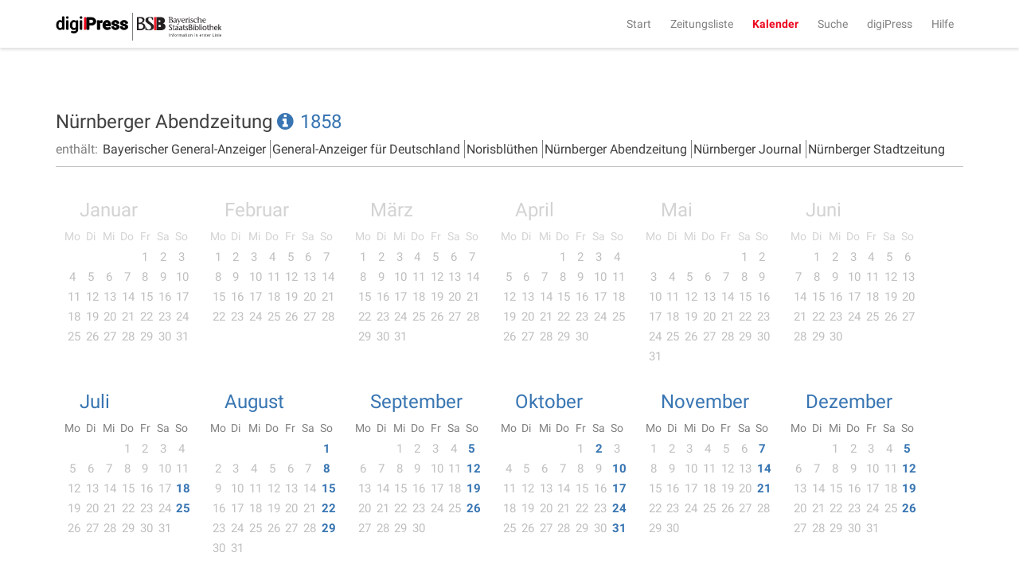

--- FILE ---
content_type: text/html;charset=UTF-8
request_url: https://digipress.digitale-sammlungen.de/calendar/1858/newspaper/bsbmult00000459
body_size: 3393
content:
<!DOCTYPE html>
<html xmlns:data="https://github.com/mxab/thymeleaf-extras-data-attribute" lang="de">
  <head>
    <meta charset="UTF-8">
    <meta http-equiv="X-UA-Compatible" content="IE=edge">
    <meta name="viewport" content="width=device-width, initial-scale=1">
    

    <link rel="shortcut icon" href="/images/favicon.ico" type="image/ico"/>

    
    <title>digiPress: Nürnberger Abendzeitung</title>

    
    <link href="/css/bootstrap.min.css" rel="stylesheet">

    
    <link href="/css/bootstrap-datetimepicker.min.css" rel="stylesheet">

    
    <link href="/css/materialCustom.css" rel="stylesheet">
    <link href="/css/ripples.min.css" rel="stylesheet">
    <link href="/css/roboto.min.css" rel="stylesheet">

    <link href="/css/easing.css" rel="stylesheet">
    <link href="/css/scrollToTop.css" rel="stylesheet">

    
    <link href="/css/font-awesome.min.css" rel="stylesheet">

    
    <link href="/css/styles.css" rel="stylesheet">

    <!-- HTML5 shim and Respond.js for IE8 support of HTML5 elements and media queries -->
    <!--[if lt IE 9]>
    <script src="@{/js/vedor/html5shiv.min.js}"></script>
    <script src="@{/js/vendor/respond.min.js}"></script>
    <![endif]-->

    
      <meta name="description" content="Jahreskalender aller digitalisierten Zeitungen für das Jahr 1858">
    
    
      <meta name="keywords" content="1858, digitalisierte Zeitungen, historische Zeitungen, Jahreskalender, Kalender, digiPress">
    

    
    
    
      <meta name="robots" content="index,follow" />
    
    
      <link rel="canonical" href="https://digipress.digitale-sammlungen.de/calendar/1858/newspaper/bsbmult00000459">
    
    
  </head>

  <body>
    
      <script type="application/ld+json">
        {
  "@context": "http://schema.org",
  "@type": "BreadcrumbList",
  "itemListElement": [
    {
      "@type": "ListItem",
      "position": "1",
      "item": "https://digipress.digitale-sammlungen.de",
      "name": "digiPress"
    },
    {
      "@type": "ListItem",
      "position": "2",
      "item": "https://digipress.digitale-sammlungen.de/calendar/1858/newspaper",
      "name": "Kalender"
    },
    {
      "@type": "ListItem",
      "position": "3",
      "item": "https://digipress.digitale-sammlungen.de/calendar/1858/newspaper/bsbmult00000459",
      "name": "1858"
    }
  ]
}
      </script>
    
    
    
    <nav id="main-navbar" class="navbar navbar-default navbar-fixed-top">
      <div class="container">
        <div class="navbar-header">
          <button type="button" class="navbar-toggle collapsed" data-toggle="collapse" data-target="#navbar" aria-expanded="false" aria-controls="navbar">
            <span class="sr-only">Toggle navigation</span>
            <span class="icon-bar"></span>
            <span class="icon-bar"></span>
            <span class="icon-bar"></span>
          </button>
          <a class="navbar-brand" href="/">
            <img id="logoDigipress" src="/images/logo_digipress.svg" alt="Logo digiPress">
            <img id="logoBSB" src="/images/bsb_logo.svg" alt="Logo BSB">
          </a>
        </div>
        <div id="navbar" class="collapse navbar-collapse navbar-right">
          <ul class="nav navbar-nav">
            <li><a href="/">Start</a></li>
            <li><a href="/titles" title="Liste aller historischen Zeitungstitel">Zeitungsliste</a></li>
            <li class="active"><a href="/calendar" title="Jahresübersicht aller digitalisierten Zeitungen">Kalender</a></li>
            <li><a href="/search/simple" title="Volltextsuche über alle Ausgaben">Suche</a></li>
            
              <li>
                
      <a href="/about"
      >digiPress</a>
    
              </li>
            
              <li>
                
      <a href="/help"
      >Hilfe</a>
    
              </li>
            
          </ul>
        </div>
      </div>
    </nav>

    <div class="container">
      <section>
        <section>
      <div class="row">
        <div id="siteTitle" class="col-sm-10 col-sm-offset-1 col-md-8 col-md-offset-2 col-lg-12 col-lg-offset-0">
          <div class="titleAndAccessoires">
            <h3>
              Nürnberger Abendzeitung
              <a href="/newspapers/bsbmult00000459" class="infoLink">
                <i class="fa fa-info-circle"></i>
              </a>
            </h3>
            
      <div class="changeDateControls">
        <a href="/calendar/newspaper/bsbmult00000459">1858</a>
      </div>
    
            
              <p>
                <span>enthält: </span>
                <span class="listedTitle">Bayerischer General-Anzeiger</span><span class="listedTitle">General-Anzeiger für Deutschland</span><span class="listedTitle">Norisblüthen</span><span class="listedTitle">Nürnberger Abendzeitung</span><span class="listedTitle">Nürnberger Journal</span><span class="listedTitle">Nürnberger Stadtzeitung</span>
              </p>
            
            
          </div>
          <hr/>
        </div>

        <div id="calendarContainer" class="col-sm-10 col-sm-offset-1 col-md-8 col-md-offset-2 col-lg-12 col-lg-offset-0">
          <section>

      
      <div class="row">
        <div class="col-lg-12 col-lg-offset-0">
          <div class="yearContainer">
            <ul class="monthList">

              
              <li>
                
                <div class="month">
                  <h3>
                    <a href="/calendar/1858/1/newspaper/bsbmult00000459">Januar</a>
                  </h3>
                  <ul class="days" >
                    
                    <li class="day title">Mo</li>
                    
                    <li class="day title">Di</li>
                    
                    <li class="day title">Mi</li>
                    
                    <li class="day title">Do</li>
                    
                    <li class="day title">Fr</li>
                    
                    <li class="day title">Sa</li>
                    
                    <li class="day title">So</li>

                    
                    <li class="day"> </li>

                    
                    <li class="day"> </li>

                    
                    <li class="day"> </li>

                    
                    <li class="day"> </li>

                    
                    <li class="day">
                      

                      
                      <span class="linkSubstitute">1</span>
                    </li>

                    
                    <li class="day">
                      

                      
                      <span class="linkSubstitute">2</span>
                    </li>

                    
                    <li class="day">
                      

                      
                      <span class="linkSubstitute">3</span>
                    </li>

                    
                    <li class="day">
                      

                      
                      <span class="linkSubstitute">4</span>
                    </li>

                    
                    <li class="day">
                      

                      
                      <span class="linkSubstitute">5</span>
                    </li>

                    
                    <li class="day">
                      

                      
                      <span class="linkSubstitute">6</span>
                    </li>

                    
                    <li class="day">
                      

                      
                      <span class="linkSubstitute">7</span>
                    </li>

                    
                    <li class="day">
                      

                      
                      <span class="linkSubstitute">8</span>
                    </li>

                    
                    <li class="day">
                      

                      
                      <span class="linkSubstitute">9</span>
                    </li>

                    
                    <li class="day">
                      

                      
                      <span class="linkSubstitute">10</span>
                    </li>

                    
                    <li class="day">
                      

                      
                      <span class="linkSubstitute">11</span>
                    </li>

                    
                    <li class="day">
                      

                      
                      <span class="linkSubstitute">12</span>
                    </li>

                    
                    <li class="day">
                      

                      
                      <span class="linkSubstitute">13</span>
                    </li>

                    
                    <li class="day">
                      

                      
                      <span class="linkSubstitute">14</span>
                    </li>

                    
                    <li class="day">
                      

                      
                      <span class="linkSubstitute">15</span>
                    </li>

                    
                    <li class="day">
                      

                      
                      <span class="linkSubstitute">16</span>
                    </li>

                    
                    <li class="day">
                      

                      
                      <span class="linkSubstitute">17</span>
                    </li>

                    
                    <li class="day">
                      

                      
                      <span class="linkSubstitute">18</span>
                    </li>

                    
                    <li class="day">
                      

                      
                      <span class="linkSubstitute">19</span>
                    </li>

                    
                    <li class="day">
                      

                      
                      <span class="linkSubstitute">20</span>
                    </li>

                    
                    <li class="day">
                      

                      
                      <span class="linkSubstitute">21</span>
                    </li>

                    
                    <li class="day">
                      

                      
                      <span class="linkSubstitute">22</span>
                    </li>

                    
                    <li class="day">
                      

                      
                      <span class="linkSubstitute">23</span>
                    </li>

                    
                    <li class="day">
                      

                      
                      <span class="linkSubstitute">24</span>
                    </li>

                    
                    <li class="day">
                      

                      
                      <span class="linkSubstitute">25</span>
                    </li>

                    
                    <li class="day">
                      

                      
                      <span class="linkSubstitute">26</span>
                    </li>

                    
                    <li class="day">
                      

                      
                      <span class="linkSubstitute">27</span>
                    </li>

                    
                    <li class="day">
                      

                      
                      <span class="linkSubstitute">28</span>
                    </li>

                    
                    <li class="day">
                      

                      
                      <span class="linkSubstitute">29</span>
                    </li>

                    
                    <li class="day">
                      

                      
                      <span class="linkSubstitute">30</span>
                    </li>

                    
                    <li class="day">
                      

                      
                      <span class="linkSubstitute">31</span>
                    </li>
                  </ul>
                </div>
              </li>

              
              <li>
                
                <div class="month">
                  <h3>
                    <a href="/calendar/1858/2/newspaper/bsbmult00000459">Februar</a>
                  </h3>
                  <ul class="days" >
                    
                    <li class="day title">Mo</li>
                    
                    <li class="day title">Di</li>
                    
                    <li class="day title">Mi</li>
                    
                    <li class="day title">Do</li>
                    
                    <li class="day title">Fr</li>
                    
                    <li class="day title">Sa</li>
                    
                    <li class="day title">So</li>

                    
                    

                    
                    

                    
                    <li class="day">
                      

                      
                      <span class="linkSubstitute">1</span>
                    </li>

                    
                    <li class="day">
                      

                      
                      <span class="linkSubstitute">2</span>
                    </li>

                    
                    <li class="day">
                      

                      
                      <span class="linkSubstitute">3</span>
                    </li>

                    
                    <li class="day">
                      

                      
                      <span class="linkSubstitute">4</span>
                    </li>

                    
                    <li class="day">
                      

                      
                      <span class="linkSubstitute">5</span>
                    </li>

                    
                    <li class="day">
                      

                      
                      <span class="linkSubstitute">6</span>
                    </li>

                    
                    <li class="day">
                      

                      
                      <span class="linkSubstitute">7</span>
                    </li>

                    
                    <li class="day">
                      

                      
                      <span class="linkSubstitute">8</span>
                    </li>

                    
                    <li class="day">
                      

                      
                      <span class="linkSubstitute">9</span>
                    </li>

                    
                    <li class="day">
                      

                      
                      <span class="linkSubstitute">10</span>
                    </li>

                    
                    <li class="day">
                      

                      
                      <span class="linkSubstitute">11</span>
                    </li>

                    
                    <li class="day">
                      

                      
                      <span class="linkSubstitute">12</span>
                    </li>

                    
                    <li class="day">
                      

                      
                      <span class="linkSubstitute">13</span>
                    </li>

                    
                    <li class="day">
                      

                      
                      <span class="linkSubstitute">14</span>
                    </li>

                    
                    <li class="day">
                      

                      
                      <span class="linkSubstitute">15</span>
                    </li>

                    
                    <li class="day">
                      

                      
                      <span class="linkSubstitute">16</span>
                    </li>

                    
                    <li class="day">
                      

                      
                      <span class="linkSubstitute">17</span>
                    </li>

                    
                    <li class="day">
                      

                      
                      <span class="linkSubstitute">18</span>
                    </li>

                    
                    <li class="day">
                      

                      
                      <span class="linkSubstitute">19</span>
                    </li>

                    
                    <li class="day">
                      

                      
                      <span class="linkSubstitute">20</span>
                    </li>

                    
                    <li class="day">
                      

                      
                      <span class="linkSubstitute">21</span>
                    </li>

                    
                    <li class="day">
                      

                      
                      <span class="linkSubstitute">22</span>
                    </li>

                    
                    <li class="day">
                      

                      
                      <span class="linkSubstitute">23</span>
                    </li>

                    
                    <li class="day">
                      

                      
                      <span class="linkSubstitute">24</span>
                    </li>

                    
                    <li class="day">
                      

                      
                      <span class="linkSubstitute">25</span>
                    </li>

                    
                    <li class="day">
                      

                      
                      <span class="linkSubstitute">26</span>
                    </li>

                    
                    <li class="day">
                      

                      
                      <span class="linkSubstitute">27</span>
                    </li>

                    
                    <li class="day">
                      

                      
                      <span class="linkSubstitute">28</span>
                    </li>
                  </ul>
                </div>
              </li>

              
              <li>
                
                <div class="month">
                  <h3>
                    <a href="/calendar/1858/3/newspaper/bsbmult00000459">März</a>
                  </h3>
                  <ul class="days" >
                    
                    <li class="day title">Mo</li>
                    
                    <li class="day title">Di</li>
                    
                    <li class="day title">Mi</li>
                    
                    <li class="day title">Do</li>
                    
                    <li class="day title">Fr</li>
                    
                    <li class="day title">Sa</li>
                    
                    <li class="day title">So</li>

                    
                    

                    
                    

                    
                    <li class="day">
                      

                      
                      <span class="linkSubstitute">1</span>
                    </li>

                    
                    <li class="day">
                      

                      
                      <span class="linkSubstitute">2</span>
                    </li>

                    
                    <li class="day">
                      

                      
                      <span class="linkSubstitute">3</span>
                    </li>

                    
                    <li class="day">
                      

                      
                      <span class="linkSubstitute">4</span>
                    </li>

                    
                    <li class="day">
                      

                      
                      <span class="linkSubstitute">5</span>
                    </li>

                    
                    <li class="day">
                      

                      
                      <span class="linkSubstitute">6</span>
                    </li>

                    
                    <li class="day">
                      

                      
                      <span class="linkSubstitute">7</span>
                    </li>

                    
                    <li class="day">
                      

                      
                      <span class="linkSubstitute">8</span>
                    </li>

                    
                    <li class="day">
                      

                      
                      <span class="linkSubstitute">9</span>
                    </li>

                    
                    <li class="day">
                      

                      
                      <span class="linkSubstitute">10</span>
                    </li>

                    
                    <li class="day">
                      

                      
                      <span class="linkSubstitute">11</span>
                    </li>

                    
                    <li class="day">
                      

                      
                      <span class="linkSubstitute">12</span>
                    </li>

                    
                    <li class="day">
                      

                      
                      <span class="linkSubstitute">13</span>
                    </li>

                    
                    <li class="day">
                      

                      
                      <span class="linkSubstitute">14</span>
                    </li>

                    
                    <li class="day">
                      

                      
                      <span class="linkSubstitute">15</span>
                    </li>

                    
                    <li class="day">
                      

                      
                      <span class="linkSubstitute">16</span>
                    </li>

                    
                    <li class="day">
                      

                      
                      <span class="linkSubstitute">17</span>
                    </li>

                    
                    <li class="day">
                      

                      
                      <span class="linkSubstitute">18</span>
                    </li>

                    
                    <li class="day">
                      

                      
                      <span class="linkSubstitute">19</span>
                    </li>

                    
                    <li class="day">
                      

                      
                      <span class="linkSubstitute">20</span>
                    </li>

                    
                    <li class="day">
                      

                      
                      <span class="linkSubstitute">21</span>
                    </li>

                    
                    <li class="day">
                      

                      
                      <span class="linkSubstitute">22</span>
                    </li>

                    
                    <li class="day">
                      

                      
                      <span class="linkSubstitute">23</span>
                    </li>

                    
                    <li class="day">
                      

                      
                      <span class="linkSubstitute">24</span>
                    </li>

                    
                    <li class="day">
                      

                      
                      <span class="linkSubstitute">25</span>
                    </li>

                    
                    <li class="day">
                      

                      
                      <span class="linkSubstitute">26</span>
                    </li>

                    
                    <li class="day">
                      

                      
                      <span class="linkSubstitute">27</span>
                    </li>

                    
                    <li class="day">
                      

                      
                      <span class="linkSubstitute">28</span>
                    </li>

                    
                    <li class="day">
                      

                      
                      <span class="linkSubstitute">29</span>
                    </li>

                    
                    <li class="day">
                      

                      
                      <span class="linkSubstitute">30</span>
                    </li>

                    
                    <li class="day">
                      

                      
                      <span class="linkSubstitute">31</span>
                    </li>
                  </ul>
                </div>
              </li>

              
              <li>
                
                <div class="month">
                  <h3>
                    <a href="/calendar/1858/4/newspaper/bsbmult00000459">April</a>
                  </h3>
                  <ul class="days" >
                    
                    <li class="day title">Mo</li>
                    
                    <li class="day title">Di</li>
                    
                    <li class="day title">Mi</li>
                    
                    <li class="day title">Do</li>
                    
                    <li class="day title">Fr</li>
                    
                    <li class="day title">Sa</li>
                    
                    <li class="day title">So</li>

                    
                    <li class="day"> </li>

                    
                    <li class="day"> </li>

                    
                    <li class="day"> </li>

                    
                    <li class="day">
                      

                      
                      <span class="linkSubstitute">1</span>
                    </li>

                    
                    <li class="day">
                      

                      
                      <span class="linkSubstitute">2</span>
                    </li>

                    
                    <li class="day">
                      

                      
                      <span class="linkSubstitute">3</span>
                    </li>

                    
                    <li class="day">
                      

                      
                      <span class="linkSubstitute">4</span>
                    </li>

                    
                    <li class="day">
                      

                      
                      <span class="linkSubstitute">5</span>
                    </li>

                    
                    <li class="day">
                      

                      
                      <span class="linkSubstitute">6</span>
                    </li>

                    
                    <li class="day">
                      

                      
                      <span class="linkSubstitute">7</span>
                    </li>

                    
                    <li class="day">
                      

                      
                      <span class="linkSubstitute">8</span>
                    </li>

                    
                    <li class="day">
                      

                      
                      <span class="linkSubstitute">9</span>
                    </li>

                    
                    <li class="day">
                      

                      
                      <span class="linkSubstitute">10</span>
                    </li>

                    
                    <li class="day">
                      

                      
                      <span class="linkSubstitute">11</span>
                    </li>

                    
                    <li class="day">
                      

                      
                      <span class="linkSubstitute">12</span>
                    </li>

                    
                    <li class="day">
                      

                      
                      <span class="linkSubstitute">13</span>
                    </li>

                    
                    <li class="day">
                      

                      
                      <span class="linkSubstitute">14</span>
                    </li>

                    
                    <li class="day">
                      

                      
                      <span class="linkSubstitute">15</span>
                    </li>

                    
                    <li class="day">
                      

                      
                      <span class="linkSubstitute">16</span>
                    </li>

                    
                    <li class="day">
                      

                      
                      <span class="linkSubstitute">17</span>
                    </li>

                    
                    <li class="day">
                      

                      
                      <span class="linkSubstitute">18</span>
                    </li>

                    
                    <li class="day">
                      

                      
                      <span class="linkSubstitute">19</span>
                    </li>

                    
                    <li class="day">
                      

                      
                      <span class="linkSubstitute">20</span>
                    </li>

                    
                    <li class="day">
                      

                      
                      <span class="linkSubstitute">21</span>
                    </li>

                    
                    <li class="day">
                      

                      
                      <span class="linkSubstitute">22</span>
                    </li>

                    
                    <li class="day">
                      

                      
                      <span class="linkSubstitute">23</span>
                    </li>

                    
                    <li class="day">
                      

                      
                      <span class="linkSubstitute">24</span>
                    </li>

                    
                    <li class="day">
                      

                      
                      <span class="linkSubstitute">25</span>
                    </li>

                    
                    <li class="day">
                      

                      
                      <span class="linkSubstitute">26</span>
                    </li>

                    
                    <li class="day">
                      

                      
                      <span class="linkSubstitute">27</span>
                    </li>

                    
                    <li class="day">
                      

                      
                      <span class="linkSubstitute">28</span>
                    </li>

                    
                    <li class="day">
                      

                      
                      <span class="linkSubstitute">29</span>
                    </li>

                    
                    <li class="day">
                      

                      
                      <span class="linkSubstitute">30</span>
                    </li>
                  </ul>
                </div>
              </li>

              
              <li>
                
                <div class="month">
                  <h3>
                    <a href="/calendar/1858/5/newspaper/bsbmult00000459">Mai</a>
                  </h3>
                  <ul class="days" >
                    
                    <li class="day title">Mo</li>
                    
                    <li class="day title">Di</li>
                    
                    <li class="day title">Mi</li>
                    
                    <li class="day title">Do</li>
                    
                    <li class="day title">Fr</li>
                    
                    <li class="day title">Sa</li>
                    
                    <li class="day title">So</li>

                    
                    <li class="day"> </li>

                    
                    <li class="day"> </li>

                    
                    <li class="day"> </li>

                    
                    <li class="day"> </li>

                    
                    <li class="day"> </li>

                    
                    <li class="day">
                      

                      
                      <span class="linkSubstitute">1</span>
                    </li>

                    
                    <li class="day">
                      

                      
                      <span class="linkSubstitute">2</span>
                    </li>

                    
                    <li class="day">
                      

                      
                      <span class="linkSubstitute">3</span>
                    </li>

                    
                    <li class="day">
                      

                      
                      <span class="linkSubstitute">4</span>
                    </li>

                    
                    <li class="day">
                      

                      
                      <span class="linkSubstitute">5</span>
                    </li>

                    
                    <li class="day">
                      

                      
                      <span class="linkSubstitute">6</span>
                    </li>

                    
                    <li class="day">
                      

                      
                      <span class="linkSubstitute">7</span>
                    </li>

                    
                    <li class="day">
                      

                      
                      <span class="linkSubstitute">8</span>
                    </li>

                    
                    <li class="day">
                      

                      
                      <span class="linkSubstitute">9</span>
                    </li>

                    
                    <li class="day">
                      

                      
                      <span class="linkSubstitute">10</span>
                    </li>

                    
                    <li class="day">
                      

                      
                      <span class="linkSubstitute">11</span>
                    </li>

                    
                    <li class="day">
                      

                      
                      <span class="linkSubstitute">12</span>
                    </li>

                    
                    <li class="day">
                      

                      
                      <span class="linkSubstitute">13</span>
                    </li>

                    
                    <li class="day">
                      

                      
                      <span class="linkSubstitute">14</span>
                    </li>

                    
                    <li class="day">
                      

                      
                      <span class="linkSubstitute">15</span>
                    </li>

                    
                    <li class="day">
                      

                      
                      <span class="linkSubstitute">16</span>
                    </li>

                    
                    <li class="day">
                      

                      
                      <span class="linkSubstitute">17</span>
                    </li>

                    
                    <li class="day">
                      

                      
                      <span class="linkSubstitute">18</span>
                    </li>

                    
                    <li class="day">
                      

                      
                      <span class="linkSubstitute">19</span>
                    </li>

                    
                    <li class="day">
                      

                      
                      <span class="linkSubstitute">20</span>
                    </li>

                    
                    <li class="day">
                      

                      
                      <span class="linkSubstitute">21</span>
                    </li>

                    
                    <li class="day">
                      

                      
                      <span class="linkSubstitute">22</span>
                    </li>

                    
                    <li class="day">
                      

                      
                      <span class="linkSubstitute">23</span>
                    </li>

                    
                    <li class="day">
                      

                      
                      <span class="linkSubstitute">24</span>
                    </li>

                    
                    <li class="day">
                      

                      
                      <span class="linkSubstitute">25</span>
                    </li>

                    
                    <li class="day">
                      

                      
                      <span class="linkSubstitute">26</span>
                    </li>

                    
                    <li class="day">
                      

                      
                      <span class="linkSubstitute">27</span>
                    </li>

                    
                    <li class="day">
                      

                      
                      <span class="linkSubstitute">28</span>
                    </li>

                    
                    <li class="day">
                      

                      
                      <span class="linkSubstitute">29</span>
                    </li>

                    
                    <li class="day">
                      

                      
                      <span class="linkSubstitute">30</span>
                    </li>

                    
                    <li class="day">
                      

                      
                      <span class="linkSubstitute">31</span>
                    </li>
                  </ul>
                </div>
              </li>

              
              <li>
                
                <div class="month">
                  <h3>
                    <a href="/calendar/1858/6/newspaper/bsbmult00000459">Juni</a>
                  </h3>
                  <ul class="days" >
                    
                    <li class="day title">Mo</li>
                    
                    <li class="day title">Di</li>
                    
                    <li class="day title">Mi</li>
                    
                    <li class="day title">Do</li>
                    
                    <li class="day title">Fr</li>
                    
                    <li class="day title">Sa</li>
                    
                    <li class="day title">So</li>

                    
                    <li class="day"> </li>

                    
                    <li class="day">
                      

                      
                      <span class="linkSubstitute">1</span>
                    </li>

                    
                    <li class="day">
                      

                      
                      <span class="linkSubstitute">2</span>
                    </li>

                    
                    <li class="day">
                      

                      
                      <span class="linkSubstitute">3</span>
                    </li>

                    
                    <li class="day">
                      

                      
                      <span class="linkSubstitute">4</span>
                    </li>

                    
                    <li class="day">
                      

                      
                      <span class="linkSubstitute">5</span>
                    </li>

                    
                    <li class="day">
                      

                      
                      <span class="linkSubstitute">6</span>
                    </li>

                    
                    <li class="day">
                      

                      
                      <span class="linkSubstitute">7</span>
                    </li>

                    
                    <li class="day">
                      

                      
                      <span class="linkSubstitute">8</span>
                    </li>

                    
                    <li class="day">
                      

                      
                      <span class="linkSubstitute">9</span>
                    </li>

                    
                    <li class="day">
                      

                      
                      <span class="linkSubstitute">10</span>
                    </li>

                    
                    <li class="day">
                      

                      
                      <span class="linkSubstitute">11</span>
                    </li>

                    
                    <li class="day">
                      

                      
                      <span class="linkSubstitute">12</span>
                    </li>

                    
                    <li class="day">
                      

                      
                      <span class="linkSubstitute">13</span>
                    </li>

                    
                    <li class="day">
                      

                      
                      <span class="linkSubstitute">14</span>
                    </li>

                    
                    <li class="day">
                      

                      
                      <span class="linkSubstitute">15</span>
                    </li>

                    
                    <li class="day">
                      

                      
                      <span class="linkSubstitute">16</span>
                    </li>

                    
                    <li class="day">
                      

                      
                      <span class="linkSubstitute">17</span>
                    </li>

                    
                    <li class="day">
                      

                      
                      <span class="linkSubstitute">18</span>
                    </li>

                    
                    <li class="day">
                      

                      
                      <span class="linkSubstitute">19</span>
                    </li>

                    
                    <li class="day">
                      

                      
                      <span class="linkSubstitute">20</span>
                    </li>

                    
                    <li class="day">
                      

                      
                      <span class="linkSubstitute">21</span>
                    </li>

                    
                    <li class="day">
                      

                      
                      <span class="linkSubstitute">22</span>
                    </li>

                    
                    <li class="day">
                      

                      
                      <span class="linkSubstitute">23</span>
                    </li>

                    
                    <li class="day">
                      

                      
                      <span class="linkSubstitute">24</span>
                    </li>

                    
                    <li class="day">
                      

                      
                      <span class="linkSubstitute">25</span>
                    </li>

                    
                    <li class="day">
                      

                      
                      <span class="linkSubstitute">26</span>
                    </li>

                    
                    <li class="day">
                      

                      
                      <span class="linkSubstitute">27</span>
                    </li>

                    
                    <li class="day">
                      

                      
                      <span class="linkSubstitute">28</span>
                    </li>

                    
                    <li class="day">
                      

                      
                      <span class="linkSubstitute">29</span>
                    </li>

                    
                    <li class="day">
                      

                      
                      <span class="linkSubstitute">30</span>
                    </li>
                  </ul>
                </div>
              </li>

              
              <li>
                
                <div class="month">
                  <h3>
                    <a href="/calendar/1858/7/newspaper/bsbmult00000459">Juli</a>
                  </h3>
                  <ul class="days" >
                    
                    <li class="day title">Mo</li>
                    
                    <li class="day title">Di</li>
                    
                    <li class="day title">Mi</li>
                    
                    <li class="day title">Do</li>
                    
                    <li class="day title">Fr</li>
                    
                    <li class="day title">Sa</li>
                    
                    <li class="day title">So</li>

                    
                    <li class="day"> </li>

                    
                    <li class="day"> </li>

                    
                    <li class="day"> </li>

                    
                    <li class="day">
                      

                      
                      <span class="linkSubstitute">1</span>
                    </li>

                    
                    <li class="day">
                      

                      
                      <span class="linkSubstitute">2</span>
                    </li>

                    
                    <li class="day">
                      

                      
                      <span class="linkSubstitute">3</span>
                    </li>

                    
                    <li class="day">
                      

                      
                      <span class="linkSubstitute">4</span>
                    </li>

                    
                    <li class="day">
                      

                      
                      <span class="linkSubstitute">5</span>
                    </li>

                    
                    <li class="day">
                      

                      
                      <span class="linkSubstitute">6</span>
                    </li>

                    
                    <li class="day">
                      

                      
                      <span class="linkSubstitute">7</span>
                    </li>

                    
                    <li class="day">
                      

                      
                      <span class="linkSubstitute">8</span>
                    </li>

                    
                    <li class="day">
                      

                      
                      <span class="linkSubstitute">9</span>
                    </li>

                    
                    <li class="day">
                      

                      
                      <span class="linkSubstitute">10</span>
                    </li>

                    
                    <li class="day">
                      

                      
                      <span class="linkSubstitute">11</span>
                    </li>

                    
                    <li class="day">
                      

                      
                      <span class="linkSubstitute">12</span>
                    </li>

                    
                    <li class="day">
                      

                      
                      <span class="linkSubstitute">13</span>
                    </li>

                    
                    <li class="day">
                      

                      
                      <span class="linkSubstitute">14</span>
                    </li>

                    
                    <li class="day">
                      

                      
                      <span class="linkSubstitute">15</span>
                    </li>

                    
                    <li class="day">
                      

                      
                      <span class="linkSubstitute">16</span>
                    </li>

                    
                    <li class="day">
                      

                      
                      <span class="linkSubstitute">17</span>
                    </li>

                    
                    <li class="day">
                      
                        
                        

                        <a href="/calendar/1858/7/18/newspaper/bsbmult00000459">18</a>
                      

                      
                      
                    </li>

                    
                    <li class="day">
                      

                      
                      <span class="linkSubstitute">19</span>
                    </li>

                    
                    <li class="day">
                      

                      
                      <span class="linkSubstitute">20</span>
                    </li>

                    
                    <li class="day">
                      

                      
                      <span class="linkSubstitute">21</span>
                    </li>

                    
                    <li class="day">
                      

                      
                      <span class="linkSubstitute">22</span>
                    </li>

                    
                    <li class="day">
                      

                      
                      <span class="linkSubstitute">23</span>
                    </li>

                    
                    <li class="day">
                      

                      
                      <span class="linkSubstitute">24</span>
                    </li>

                    
                    <li class="day">
                      
                        
                        

                        <a href="/calendar/1858/7/25/newspaper/bsbmult00000459">25</a>
                      

                      
                      
                    </li>

                    
                    <li class="day">
                      

                      
                      <span class="linkSubstitute">26</span>
                    </li>

                    
                    <li class="day">
                      

                      
                      <span class="linkSubstitute">27</span>
                    </li>

                    
                    <li class="day">
                      

                      
                      <span class="linkSubstitute">28</span>
                    </li>

                    
                    <li class="day">
                      

                      
                      <span class="linkSubstitute">29</span>
                    </li>

                    
                    <li class="day">
                      

                      
                      <span class="linkSubstitute">30</span>
                    </li>

                    
                    <li class="day">
                      

                      
                      <span class="linkSubstitute">31</span>
                    </li>
                  </ul>
                </div>
              </li>

              
              <li>
                
                <div class="month">
                  <h3>
                    <a href="/calendar/1858/8/newspaper/bsbmult00000459">August</a>
                  </h3>
                  <ul class="days" >
                    
                    <li class="day title">Mo</li>
                    
                    <li class="day title">Di</li>
                    
                    <li class="day title">Mi</li>
                    
                    <li class="day title">Do</li>
                    
                    <li class="day title">Fr</li>
                    
                    <li class="day title">Sa</li>
                    
                    <li class="day title">So</li>

                    
                    <li class="day"> </li>

                    
                    <li class="day"> </li>

                    
                    <li class="day"> </li>

                    
                    <li class="day"> </li>

                    
                    <li class="day"> </li>

                    
                    <li class="day"> </li>

                    
                    <li class="day">
                      
                        
                        

                        <a href="/calendar/1858/8/1/newspaper/bsbmult00000459">1</a>
                      

                      
                      
                    </li>

                    
                    <li class="day">
                      

                      
                      <span class="linkSubstitute">2</span>
                    </li>

                    
                    <li class="day">
                      

                      
                      <span class="linkSubstitute">3</span>
                    </li>

                    
                    <li class="day">
                      

                      
                      <span class="linkSubstitute">4</span>
                    </li>

                    
                    <li class="day">
                      

                      
                      <span class="linkSubstitute">5</span>
                    </li>

                    
                    <li class="day">
                      

                      
                      <span class="linkSubstitute">6</span>
                    </li>

                    
                    <li class="day">
                      

                      
                      <span class="linkSubstitute">7</span>
                    </li>

                    
                    <li class="day">
                      
                        
                        

                        <a href="/calendar/1858/8/8/newspaper/bsbmult00000459">8</a>
                      

                      
                      
                    </li>

                    
                    <li class="day">
                      

                      
                      <span class="linkSubstitute">9</span>
                    </li>

                    
                    <li class="day">
                      

                      
                      <span class="linkSubstitute">10</span>
                    </li>

                    
                    <li class="day">
                      

                      
                      <span class="linkSubstitute">11</span>
                    </li>

                    
                    <li class="day">
                      

                      
                      <span class="linkSubstitute">12</span>
                    </li>

                    
                    <li class="day">
                      

                      
                      <span class="linkSubstitute">13</span>
                    </li>

                    
                    <li class="day">
                      

                      
                      <span class="linkSubstitute">14</span>
                    </li>

                    
                    <li class="day">
                      
                        
                        

                        <a href="/calendar/1858/8/15/newspaper/bsbmult00000459">15</a>
                      

                      
                      
                    </li>

                    
                    <li class="day">
                      

                      
                      <span class="linkSubstitute">16</span>
                    </li>

                    
                    <li class="day">
                      

                      
                      <span class="linkSubstitute">17</span>
                    </li>

                    
                    <li class="day">
                      

                      
                      <span class="linkSubstitute">18</span>
                    </li>

                    
                    <li class="day">
                      

                      
                      <span class="linkSubstitute">19</span>
                    </li>

                    
                    <li class="day">
                      

                      
                      <span class="linkSubstitute">20</span>
                    </li>

                    
                    <li class="day">
                      

                      
                      <span class="linkSubstitute">21</span>
                    </li>

                    
                    <li class="day">
                      
                        
                        

                        <a href="/calendar/1858/8/22/newspaper/bsbmult00000459">22</a>
                      

                      
                      
                    </li>

                    
                    <li class="day">
                      

                      
                      <span class="linkSubstitute">23</span>
                    </li>

                    
                    <li class="day">
                      

                      
                      <span class="linkSubstitute">24</span>
                    </li>

                    
                    <li class="day">
                      

                      
                      <span class="linkSubstitute">25</span>
                    </li>

                    
                    <li class="day">
                      

                      
                      <span class="linkSubstitute">26</span>
                    </li>

                    
                    <li class="day">
                      

                      
                      <span class="linkSubstitute">27</span>
                    </li>

                    
                    <li class="day">
                      

                      
                      <span class="linkSubstitute">28</span>
                    </li>

                    
                    <li class="day">
                      
                        
                        

                        <a href="/calendar/1858/8/29/newspaper/bsbmult00000459">29</a>
                      

                      
                      
                    </li>

                    
                    <li class="day">
                      

                      
                      <span class="linkSubstitute">30</span>
                    </li>

                    
                    <li class="day">
                      

                      
                      <span class="linkSubstitute">31</span>
                    </li>
                  </ul>
                </div>
              </li>

              
              <li>
                
                <div class="month">
                  <h3>
                    <a href="/calendar/1858/9/newspaper/bsbmult00000459">September</a>
                  </h3>
                  <ul class="days" >
                    
                    <li class="day title">Mo</li>
                    
                    <li class="day title">Di</li>
                    
                    <li class="day title">Mi</li>
                    
                    <li class="day title">Do</li>
                    
                    <li class="day title">Fr</li>
                    
                    <li class="day title">Sa</li>
                    
                    <li class="day title">So</li>

                    
                    <li class="day"> </li>

                    
                    <li class="day"> </li>

                    
                    <li class="day">
                      

                      
                      <span class="linkSubstitute">1</span>
                    </li>

                    
                    <li class="day">
                      

                      
                      <span class="linkSubstitute">2</span>
                    </li>

                    
                    <li class="day">
                      

                      
                      <span class="linkSubstitute">3</span>
                    </li>

                    
                    <li class="day">
                      

                      
                      <span class="linkSubstitute">4</span>
                    </li>

                    
                    <li class="day">
                      
                        
                        

                        <a href="/calendar/1858/9/5/newspaper/bsbmult00000459">5</a>
                      

                      
                      
                    </li>

                    
                    <li class="day">
                      

                      
                      <span class="linkSubstitute">6</span>
                    </li>

                    
                    <li class="day">
                      

                      
                      <span class="linkSubstitute">7</span>
                    </li>

                    
                    <li class="day">
                      

                      
                      <span class="linkSubstitute">8</span>
                    </li>

                    
                    <li class="day">
                      

                      
                      <span class="linkSubstitute">9</span>
                    </li>

                    
                    <li class="day">
                      

                      
                      <span class="linkSubstitute">10</span>
                    </li>

                    
                    <li class="day">
                      

                      
                      <span class="linkSubstitute">11</span>
                    </li>

                    
                    <li class="day">
                      
                        
                        

                        <a href="/calendar/1858/9/12/newspaper/bsbmult00000459">12</a>
                      

                      
                      
                    </li>

                    
                    <li class="day">
                      

                      
                      <span class="linkSubstitute">13</span>
                    </li>

                    
                    <li class="day">
                      

                      
                      <span class="linkSubstitute">14</span>
                    </li>

                    
                    <li class="day">
                      

                      
                      <span class="linkSubstitute">15</span>
                    </li>

                    
                    <li class="day">
                      

                      
                      <span class="linkSubstitute">16</span>
                    </li>

                    
                    <li class="day">
                      

                      
                      <span class="linkSubstitute">17</span>
                    </li>

                    
                    <li class="day">
                      

                      
                      <span class="linkSubstitute">18</span>
                    </li>

                    
                    <li class="day">
                      
                        
                        

                        <a href="/calendar/1858/9/19/newspaper/bsbmult00000459">19</a>
                      

                      
                      
                    </li>

                    
                    <li class="day">
                      

                      
                      <span class="linkSubstitute">20</span>
                    </li>

                    
                    <li class="day">
                      

                      
                      <span class="linkSubstitute">21</span>
                    </li>

                    
                    <li class="day">
                      

                      
                      <span class="linkSubstitute">22</span>
                    </li>

                    
                    <li class="day">
                      

                      
                      <span class="linkSubstitute">23</span>
                    </li>

                    
                    <li class="day">
                      

                      
                      <span class="linkSubstitute">24</span>
                    </li>

                    
                    <li class="day">
                      

                      
                      <span class="linkSubstitute">25</span>
                    </li>

                    
                    <li class="day">
                      
                        
                        

                        <a href="/calendar/1858/9/26/newspaper/bsbmult00000459">26</a>
                      

                      
                      
                    </li>

                    
                    <li class="day">
                      

                      
                      <span class="linkSubstitute">27</span>
                    </li>

                    
                    <li class="day">
                      

                      
                      <span class="linkSubstitute">28</span>
                    </li>

                    
                    <li class="day">
                      

                      
                      <span class="linkSubstitute">29</span>
                    </li>

                    
                    <li class="day">
                      

                      
                      <span class="linkSubstitute">30</span>
                    </li>
                  </ul>
                </div>
              </li>

              
              <li>
                
                <div class="month">
                  <h3>
                    <a href="/calendar/1858/10/newspaper/bsbmult00000459">Oktober</a>
                  </h3>
                  <ul class="days" >
                    
                    <li class="day title">Mo</li>
                    
                    <li class="day title">Di</li>
                    
                    <li class="day title">Mi</li>
                    
                    <li class="day title">Do</li>
                    
                    <li class="day title">Fr</li>
                    
                    <li class="day title">Sa</li>
                    
                    <li class="day title">So</li>

                    
                    <li class="day"> </li>

                    
                    <li class="day"> </li>

                    
                    <li class="day"> </li>

                    
                    <li class="day"> </li>

                    
                    <li class="day">
                      

                      
                      <span class="linkSubstitute">1</span>
                    </li>

                    
                    <li class="day">
                      
                        
                        

                        <a href="/calendar/1858/10/2/newspaper/bsbmult00000459">2</a>
                      

                      
                      
                    </li>

                    
                    <li class="day">
                      

                      
                      <span class="linkSubstitute">3</span>
                    </li>

                    
                    <li class="day">
                      

                      
                      <span class="linkSubstitute">4</span>
                    </li>

                    
                    <li class="day">
                      

                      
                      <span class="linkSubstitute">5</span>
                    </li>

                    
                    <li class="day">
                      

                      
                      <span class="linkSubstitute">6</span>
                    </li>

                    
                    <li class="day">
                      

                      
                      <span class="linkSubstitute">7</span>
                    </li>

                    
                    <li class="day">
                      

                      
                      <span class="linkSubstitute">8</span>
                    </li>

                    
                    <li class="day">
                      

                      
                      <span class="linkSubstitute">9</span>
                    </li>

                    
                    <li class="day">
                      
                        
                        

                        <a href="/calendar/1858/10/10/newspaper/bsbmult00000459">10</a>
                      

                      
                      
                    </li>

                    
                    <li class="day">
                      

                      
                      <span class="linkSubstitute">11</span>
                    </li>

                    
                    <li class="day">
                      

                      
                      <span class="linkSubstitute">12</span>
                    </li>

                    
                    <li class="day">
                      

                      
                      <span class="linkSubstitute">13</span>
                    </li>

                    
                    <li class="day">
                      

                      
                      <span class="linkSubstitute">14</span>
                    </li>

                    
                    <li class="day">
                      

                      
                      <span class="linkSubstitute">15</span>
                    </li>

                    
                    <li class="day">
                      

                      
                      <span class="linkSubstitute">16</span>
                    </li>

                    
                    <li class="day">
                      
                        
                        

                        <a href="/calendar/1858/10/17/newspaper/bsbmult00000459">17</a>
                      

                      
                      
                    </li>

                    
                    <li class="day">
                      

                      
                      <span class="linkSubstitute">18</span>
                    </li>

                    
                    <li class="day">
                      

                      
                      <span class="linkSubstitute">19</span>
                    </li>

                    
                    <li class="day">
                      

                      
                      <span class="linkSubstitute">20</span>
                    </li>

                    
                    <li class="day">
                      

                      
                      <span class="linkSubstitute">21</span>
                    </li>

                    
                    <li class="day">
                      

                      
                      <span class="linkSubstitute">22</span>
                    </li>

                    
                    <li class="day">
                      

                      
                      <span class="linkSubstitute">23</span>
                    </li>

                    
                    <li class="day">
                      
                        
                        

                        <a href="/calendar/1858/10/24/newspaper/bsbmult00000459">24</a>
                      

                      
                      
                    </li>

                    
                    <li class="day">
                      

                      
                      <span class="linkSubstitute">25</span>
                    </li>

                    
                    <li class="day">
                      

                      
                      <span class="linkSubstitute">26</span>
                    </li>

                    
                    <li class="day">
                      

                      
                      <span class="linkSubstitute">27</span>
                    </li>

                    
                    <li class="day">
                      

                      
                      <span class="linkSubstitute">28</span>
                    </li>

                    
                    <li class="day">
                      

                      
                      <span class="linkSubstitute">29</span>
                    </li>

                    
                    <li class="day">
                      

                      
                      <span class="linkSubstitute">30</span>
                    </li>

                    
                    <li class="day">
                      
                        
                        

                        <a href="/calendar/1858/10/31/newspaper/bsbmult00000459">31</a>
                      

                      
                      
                    </li>
                  </ul>
                </div>
              </li>

              
              <li>
                
                <div class="month">
                  <h3>
                    <a href="/calendar/1858/11/newspaper/bsbmult00000459">November</a>
                  </h3>
                  <ul class="days" >
                    
                    <li class="day title">Mo</li>
                    
                    <li class="day title">Di</li>
                    
                    <li class="day title">Mi</li>
                    
                    <li class="day title">Do</li>
                    
                    <li class="day title">Fr</li>
                    
                    <li class="day title">Sa</li>
                    
                    <li class="day title">So</li>

                    
                    

                    
                    

                    
                    <li class="day">
                      

                      
                      <span class="linkSubstitute">1</span>
                    </li>

                    
                    <li class="day">
                      

                      
                      <span class="linkSubstitute">2</span>
                    </li>

                    
                    <li class="day">
                      

                      
                      <span class="linkSubstitute">3</span>
                    </li>

                    
                    <li class="day">
                      

                      
                      <span class="linkSubstitute">4</span>
                    </li>

                    
                    <li class="day">
                      

                      
                      <span class="linkSubstitute">5</span>
                    </li>

                    
                    <li class="day">
                      

                      
                      <span class="linkSubstitute">6</span>
                    </li>

                    
                    <li class="day">
                      
                        
                        

                        <a href="/calendar/1858/11/7/newspaper/bsbmult00000459">7</a>
                      

                      
                      
                    </li>

                    
                    <li class="day">
                      

                      
                      <span class="linkSubstitute">8</span>
                    </li>

                    
                    <li class="day">
                      

                      
                      <span class="linkSubstitute">9</span>
                    </li>

                    
                    <li class="day">
                      

                      
                      <span class="linkSubstitute">10</span>
                    </li>

                    
                    <li class="day">
                      

                      
                      <span class="linkSubstitute">11</span>
                    </li>

                    
                    <li class="day">
                      

                      
                      <span class="linkSubstitute">12</span>
                    </li>

                    
                    <li class="day">
                      

                      
                      <span class="linkSubstitute">13</span>
                    </li>

                    
                    <li class="day">
                      
                        
                        

                        <a href="/calendar/1858/11/14/newspaper/bsbmult00000459">14</a>
                      

                      
                      
                    </li>

                    
                    <li class="day">
                      

                      
                      <span class="linkSubstitute">15</span>
                    </li>

                    
                    <li class="day">
                      

                      
                      <span class="linkSubstitute">16</span>
                    </li>

                    
                    <li class="day">
                      

                      
                      <span class="linkSubstitute">17</span>
                    </li>

                    
                    <li class="day">
                      

                      
                      <span class="linkSubstitute">18</span>
                    </li>

                    
                    <li class="day">
                      

                      
                      <span class="linkSubstitute">19</span>
                    </li>

                    
                    <li class="day">
                      

                      
                      <span class="linkSubstitute">20</span>
                    </li>

                    
                    <li class="day">
                      
                        
                        

                        <a href="/calendar/1858/11/21/newspaper/bsbmult00000459">21</a>
                      

                      
                      
                    </li>

                    
                    <li class="day">
                      

                      
                      <span class="linkSubstitute">22</span>
                    </li>

                    
                    <li class="day">
                      

                      
                      <span class="linkSubstitute">23</span>
                    </li>

                    
                    <li class="day">
                      

                      
                      <span class="linkSubstitute">24</span>
                    </li>

                    
                    <li class="day">
                      

                      
                      <span class="linkSubstitute">25</span>
                    </li>

                    
                    <li class="day">
                      

                      
                      <span class="linkSubstitute">26</span>
                    </li>

                    
                    <li class="day">
                      

                      
                      <span class="linkSubstitute">27</span>
                    </li>

                    
                    <li class="day">
                      

                      
                      <span class="linkSubstitute">28</span>
                    </li>

                    
                    <li class="day">
                      

                      
                      <span class="linkSubstitute">29</span>
                    </li>

                    
                    <li class="day">
                      

                      
                      <span class="linkSubstitute">30</span>
                    </li>
                  </ul>
                </div>
              </li>

              
              <li>
                
                <div class="month">
                  <h3>
                    <a href="/calendar/1858/12/newspaper/bsbmult00000459">Dezember</a>
                  </h3>
                  <ul class="days" >
                    
                    <li class="day title">Mo</li>
                    
                    <li class="day title">Di</li>
                    
                    <li class="day title">Mi</li>
                    
                    <li class="day title">Do</li>
                    
                    <li class="day title">Fr</li>
                    
                    <li class="day title">Sa</li>
                    
                    <li class="day title">So</li>

                    
                    <li class="day"> </li>

                    
                    <li class="day"> </li>

                    
                    <li class="day">
                      

                      
                      <span class="linkSubstitute">1</span>
                    </li>

                    
                    <li class="day">
                      

                      
                      <span class="linkSubstitute">2</span>
                    </li>

                    
                    <li class="day">
                      

                      
                      <span class="linkSubstitute">3</span>
                    </li>

                    
                    <li class="day">
                      

                      
                      <span class="linkSubstitute">4</span>
                    </li>

                    
                    <li class="day">
                      
                        
                        

                        <a href="/calendar/1858/12/5/newspaper/bsbmult00000459">5</a>
                      

                      
                      
                    </li>

                    
                    <li class="day">
                      

                      
                      <span class="linkSubstitute">6</span>
                    </li>

                    
                    <li class="day">
                      

                      
                      <span class="linkSubstitute">7</span>
                    </li>

                    
                    <li class="day">
                      

                      
                      <span class="linkSubstitute">8</span>
                    </li>

                    
                    <li class="day">
                      

                      
                      <span class="linkSubstitute">9</span>
                    </li>

                    
                    <li class="day">
                      

                      
                      <span class="linkSubstitute">10</span>
                    </li>

                    
                    <li class="day">
                      

                      
                      <span class="linkSubstitute">11</span>
                    </li>

                    
                    <li class="day">
                      
                        
                        

                        <a href="/calendar/1858/12/12/newspaper/bsbmult00000459">12</a>
                      

                      
                      
                    </li>

                    
                    <li class="day">
                      

                      
                      <span class="linkSubstitute">13</span>
                    </li>

                    
                    <li class="day">
                      

                      
                      <span class="linkSubstitute">14</span>
                    </li>

                    
                    <li class="day">
                      

                      
                      <span class="linkSubstitute">15</span>
                    </li>

                    
                    <li class="day">
                      

                      
                      <span class="linkSubstitute">16</span>
                    </li>

                    
                    <li class="day">
                      

                      
                      <span class="linkSubstitute">17</span>
                    </li>

                    
                    <li class="day">
                      

                      
                      <span class="linkSubstitute">18</span>
                    </li>

                    
                    <li class="day">
                      
                        
                        

                        <a href="/calendar/1858/12/19/newspaper/bsbmult00000459">19</a>
                      

                      
                      
                    </li>

                    
                    <li class="day">
                      

                      
                      <span class="linkSubstitute">20</span>
                    </li>

                    
                    <li class="day">
                      

                      
                      <span class="linkSubstitute">21</span>
                    </li>

                    
                    <li class="day">
                      

                      
                      <span class="linkSubstitute">22</span>
                    </li>

                    
                    <li class="day">
                      

                      
                      <span class="linkSubstitute">23</span>
                    </li>

                    
                    <li class="day">
                      

                      
                      <span class="linkSubstitute">24</span>
                    </li>

                    
                    <li class="day">
                      

                      
                      <span class="linkSubstitute">25</span>
                    </li>

                    
                    <li class="day">
                      
                        
                        

                        <a href="/calendar/1858/12/26/newspaper/bsbmult00000459">26</a>
                      

                      
                      
                    </li>

                    
                    <li class="day">
                      

                      
                      <span class="linkSubstitute">27</span>
                    </li>

                    
                    <li class="day">
                      

                      
                      <span class="linkSubstitute">28</span>
                    </li>

                    
                    <li class="day">
                      

                      
                      <span class="linkSubstitute">29</span>
                    </li>

                    
                    <li class="day">
                      

                      
                      <span class="linkSubstitute">30</span>
                    </li>

                    
                    <li class="day">
                      

                      
                      <span class="linkSubstitute">31</span>
                    </li>
                  </ul>
                </div>
              </li>
            </ul>
          </div>
        </div>
      </div>

      
      

      <!--<th:block th:if="${multId}">-->
        <hr/>
        <div class="col-xs-12 titleAndAccessoires undated">
          <h4>Ohne Tagesdatum</h4>
        </div>

        <div class="row undatedIssues">
          <div class="col-xs-12 previewThumbnails">
            <i class="fa fa-refresh fa-spin fa-3x fa-fw"></i>
          </div>
        </div>
      <!--</th:block>-->

    </section>
        </div>
      </div>
    </section>
      </section>
    </div>

    <footer class="footer">
      <div class="container">
        <p class="text-muted">
          <span>&copy;
            <span>2026</span>
            <a href="https://www.bsb-muenchen.de/" target="_blank">Bayerische Staatsbibliothek</a>
          </span>
          <span class="pull-right">
            
              
      
      <a href="/imprint"
      >Impressum</a>
    
    
            
              
      
      <a href="/privacy"
      >Datenschutzerklärung</a>
    
    
            
              
      
      <a href="/accessibility"
      >Barrierefreiheit</a>
    
    
            
              
      
      <a href="/contact"
      >Kontakt</a>
    
    
            
          </span>
        </p>
      </div>
    </footer>

    <script src="/js/jquery.min.js"></script>
    <script src="/js/moment.min.js"></script>
    <script src="/js/bootstrap.min.js"></script>
    <script src="/js/bootstrap-datetimepicker.min.js"></script>
    <script src="/js/js.cookie-2.0.4.min.js"></script>
    <script src="/js/material.min.js"></script>
    <script src="/js/ripples.min.js"></script>
    <script src="/js/jquery-scrollToTop.min.js"></script>
    <script>
      $.material.init();

      $('body').scrollToTop({
        distance: 200,
        speed: 500,
        easing: 'linear',
        animation: 'slide', // fade, slide, none
        animationSpeed: 500,
        mobile: {
          width: 768,
          distance: 100,
          speed: 1000,
          easing: 'easeInOutElastic',
          animation: 'slide',
          animationSpeed: 200
        },
        trigger: null, // Set a custom triggering element. Can be an HTML string or jQuery object
        target: null, // Set a custom target element for scrolling to. Can be element or number
        text: '<i class="fa fa-arrow-up"></i> Nach oben', // Text for element, can contain HTML

        skin: null,
        throttle: 250,
        namespace: 'scrollToTop'
      });

    </script>

    <a href="#" class="scrollToTop scrollToTop_default"><i class="fa fa-arrow-up"></i> Nach oben</a>

    <!-- IE10 viewport hack for Surface/desktop Windows 8 bug -->
    <script src="/js/ie10-viewport-bug-workaround.js"></script>

    
    <script src="/js/main.js"></script>

    
    
      <script src="/js/calendar.js"></script>
      <script>
        /*<![CDATA[*/

        var undatedThumbnails = new undatedThumbnails({
          newspaperId: "bsbmult00000459",
          year: 1858
        });

        /*]]>*/
      </script>

    
  </body>
</html>
